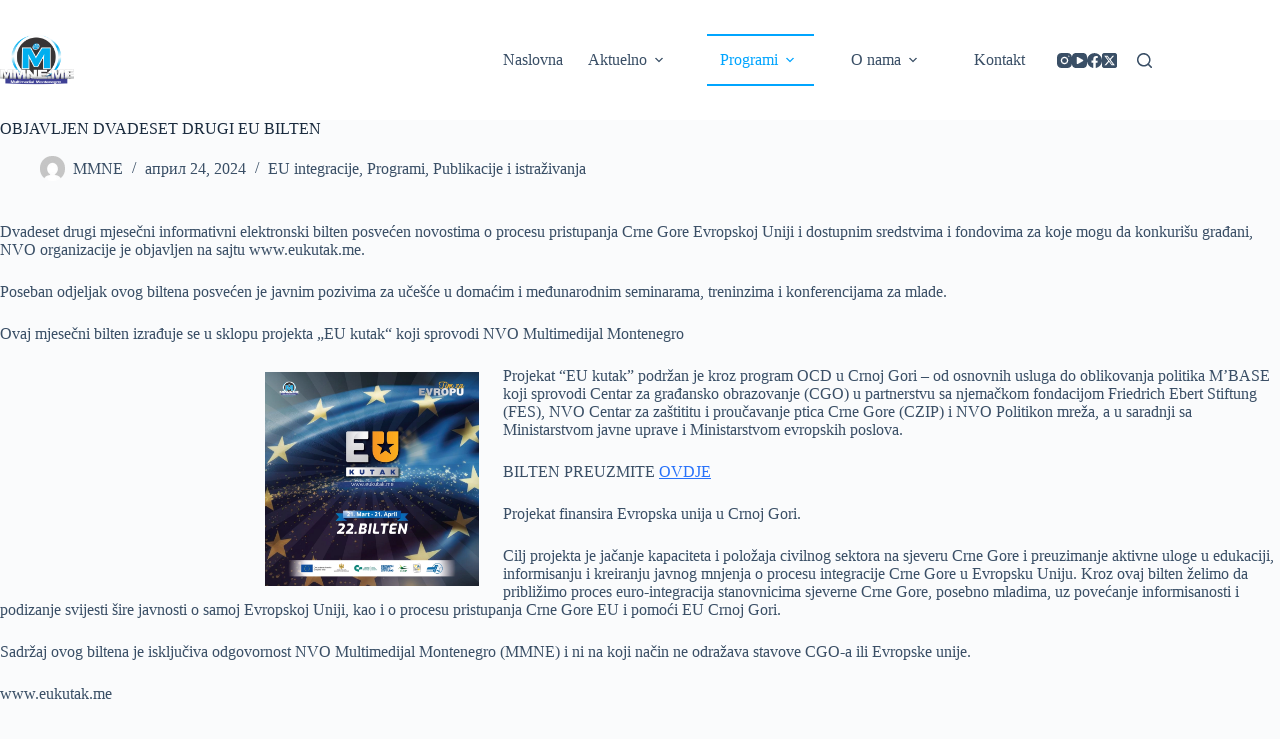

--- FILE ---
content_type: text/html; charset=UTF-8
request_url: https://mmne.me/objavljen-dvadeset-drugi-eu-bilten/
body_size: 13873
content:
<!doctype html>
<html lang="sr-RS">
<head>
	
	<meta charset="UTF-8">
	<meta name="viewport" content="width=device-width, initial-scale=1, maximum-scale=5, viewport-fit=cover">
	<link rel="profile" href="https://gmpg.org/xfn/11">

	<meta name='robots' content='index, follow, max-image-preview:large, max-snippet:-1, max-video-preview:-1' />

	<!-- This site is optimized with the Yoast SEO plugin v26.7 - https://yoast.com/wordpress/plugins/seo/ -->
	<title>OBJAVLJEN DVADESET DRUGI EU BILTEN - NVO Multimedijal Montenegro</title>
	<link rel="canonical" href="https://mmne.me/objavljen-dvadeset-drugi-eu-bilten/" />
	<meta property="og:locale" content="sr_RS" />
	<meta property="og:type" content="article" />
	<meta property="og:title" content="OBJAVLJEN DVADESET DRUGI EU BILTEN - NVO Multimedijal Montenegro" />
	<meta property="og:description" content="Dvadeset drugi mjesečni informativni elektronski bilten posvećen novostima o procesu pristupanja Crne Gore Evropskoj Uniji i dostupnim sredstvima i fondovima za koje mogu da konkurišu građani, NVO organizacije je objavljen na sajtu www.eukutak.me. Poseban odjeljak ovog biltena posvećen je javnim pozivima za učešće u domaćim i međunarodnim seminarama, treninzima i konferencijama za mlade. Ovaj mjesečni [&hellip;]" />
	<meta property="og:url" content="https://mmne.me/objavljen-dvadeset-drugi-eu-bilten/" />
	<meta property="og:site_name" content="NVO Multimedijal Montenegro" />
	<meta property="article:publisher" content="https://www.facebook.com/nvommne/" />
	<meta property="article:published_time" content="2024-04-24T07:37:33+00:00" />
	<meta property="og:image" content="https://mmne.me/wp-content/uploads/2024/04/EU-kutak-NVO-Multimedijal-Bilten.webp" />
	<meta property="og:image:width" content="800" />
	<meta property="og:image:height" content="800" />
	<meta property="og:image:type" content="image/webp" />
	<meta name="author" content="MMNE" />
	<meta name="twitter:card" content="summary_large_image" />
	<meta name="twitter:creator" content="@NVOmmne" />
	<meta name="twitter:site" content="@NVOmmne" />
	<meta name="twitter:label1" content="Написано од" />
	<meta name="twitter:data1" content="MMNE" />
	<meta name="twitter:label2" content="Процењено време читања" />
	<meta name="twitter:data2" content="2 минута" />
	<script type="application/ld+json" class="yoast-schema-graph">{"@context":"https://schema.org","@graph":[{"@type":"Article","@id":"https://mmne.me/objavljen-dvadeset-drugi-eu-bilten/#article","isPartOf":{"@id":"https://mmne.me/objavljen-dvadeset-drugi-eu-bilten/"},"author":{"name":"MMNE","@id":"https://mmne.me/#/schema/person/bdf57bfca440320dd5972147c1bbbbc2"},"headline":"OBJAVLJEN DVADESET DRUGI EU BILTEN","datePublished":"2024-04-24T07:37:33+00:00","mainEntityOfPage":{"@id":"https://mmne.me/objavljen-dvadeset-drugi-eu-bilten/"},"wordCount":270,"publisher":{"@id":"https://mmne.me/#organization"},"image":{"@id":"https://mmne.me/objavljen-dvadeset-drugi-eu-bilten/#primaryimage"},"thumbnailUrl":"https://mmne.me/wp-content/uploads/2024/04/EU-kutak-NVO-Multimedijal-Bilten.webp","keywords":["bijelo polje","crna gora","eu","evropska unija","mladi","mmne","nevladina organizacija","nevladine organizacije u crnoj gori","NVO","NVO Multimedijal Montenegro"],"articleSection":["EU integracije","Programi","Publikacije i istraživanja"],"inLanguage":"sr-RS"},{"@type":"WebPage","@id":"https://mmne.me/objavljen-dvadeset-drugi-eu-bilten/","url":"https://mmne.me/objavljen-dvadeset-drugi-eu-bilten/","name":"OBJAVLJEN DVADESET DRUGI EU BILTEN - NVO Multimedijal Montenegro","isPartOf":{"@id":"https://mmne.me/#website"},"primaryImageOfPage":{"@id":"https://mmne.me/objavljen-dvadeset-drugi-eu-bilten/#primaryimage"},"image":{"@id":"https://mmne.me/objavljen-dvadeset-drugi-eu-bilten/#primaryimage"},"thumbnailUrl":"https://mmne.me/wp-content/uploads/2024/04/EU-kutak-NVO-Multimedijal-Bilten.webp","datePublished":"2024-04-24T07:37:33+00:00","breadcrumb":{"@id":"https://mmne.me/objavljen-dvadeset-drugi-eu-bilten/#breadcrumb"},"inLanguage":"sr-RS","potentialAction":[{"@type":"ReadAction","target":["https://mmne.me/objavljen-dvadeset-drugi-eu-bilten/"]}]},{"@type":"ImageObject","inLanguage":"sr-RS","@id":"https://mmne.me/objavljen-dvadeset-drugi-eu-bilten/#primaryimage","url":"https://mmne.me/wp-content/uploads/2024/04/EU-kutak-NVO-Multimedijal-Bilten.webp","contentUrl":"https://mmne.me/wp-content/uploads/2024/04/EU-kutak-NVO-Multimedijal-Bilten.webp","width":800,"height":800},{"@type":"BreadcrumbList","@id":"https://mmne.me/objavljen-dvadeset-drugi-eu-bilten/#breadcrumb","itemListElement":[{"@type":"ListItem","position":1,"name":"Home","item":"https://mmne.me/"},{"@type":"ListItem","position":2,"name":"OBJAVLJEN DVADESET DRUGI EU BILTEN"}]},{"@type":"WebSite","@id":"https://mmne.me/#website","url":"https://mmne.me/","name":"NVO Multimedijal Montenegro","description":"UVJEK MLADI I KREATIVNI","publisher":{"@id":"https://mmne.me/#organization"},"potentialAction":[{"@type":"SearchAction","target":{"@type":"EntryPoint","urlTemplate":"https://mmne.me/?s={search_term_string}"},"query-input":{"@type":"PropertyValueSpecification","valueRequired":true,"valueName":"search_term_string"}}],"inLanguage":"sr-RS"},{"@type":"Organization","@id":"https://mmne.me/#organization","name":"NVO MULTIMEDIJAL MONTENEGRO","url":"https://mmne.me/","logo":{"@type":"ImageObject","inLanguage":"sr-RS","@id":"https://mmne.me/#/schema/logo/image/","url":"https://mmne.me/wp-content/uploads/2018/10/Logo-Nvo-Multimedial-2013.png","contentUrl":"https://mmne.me/wp-content/uploads/2018/10/Logo-Nvo-Multimedial-2013.png","width":512,"height":388,"caption":"NVO MULTIMEDIJAL MONTENEGRO"},"image":{"@id":"https://mmne.me/#/schema/logo/image/"},"sameAs":["https://www.facebook.com/nvommne/","https://x.com/NVOmmne","https://www.instagram.com/mmne.me/","https://www.linkedin.com/in/nvommne/","https://www.youtube.com/c/NVOMultimedijalMontenegro/about"]},{"@type":"Person","@id":"https://mmne.me/#/schema/person/bdf57bfca440320dd5972147c1bbbbc2","name":"MMNE"}]}</script>
	<!-- / Yoast SEO plugin. -->


<link rel='dns-prefetch' href='//www.googletagmanager.com' />
<link rel="alternate" type="application/rss+xml" title="NVO Multimedijal Montenegro &raquo; довод" href="https://mmne.me/feed/" />
<link rel="alternate" type="application/rss+xml" title="NVO Multimedijal Montenegro &raquo; довод коментара" href="https://mmne.me/comments/feed/" />
<link rel="alternate" title="oEmbed (JSON)" type="application/json+oembed" href="https://mmne.me/wp-json/oembed/1.0/embed?url=https%3A%2F%2Fmmne.me%2Fobjavljen-dvadeset-drugi-eu-bilten%2F" />
<link rel="alternate" title="oEmbed (XML)" type="text/xml+oembed" href="https://mmne.me/wp-json/oembed/1.0/embed?url=https%3A%2F%2Fmmne.me%2Fobjavljen-dvadeset-drugi-eu-bilten%2F&#038;format=xml" />
<style id='wp-img-auto-sizes-contain-inline-css'>
img:is([sizes=auto i],[sizes^="auto," i]){contain-intrinsic-size:3000px 1500px}
/*# sourceURL=wp-img-auto-sizes-contain-inline-css */
</style>
<link rel='stylesheet' id='blocksy-dynamic-global-css' href='https://mmne.me/wp-content/uploads/blocksy/css/global.css?ver=04371' media='all' />
<link rel='stylesheet' id='wp-block-library-css' href='https://mmne.me/wp-includes/css/dist/block-library/style.min.css?ver=6.9' media='all' />
<style id='global-styles-inline-css'>
:root{--wp--preset--aspect-ratio--square: 1;--wp--preset--aspect-ratio--4-3: 4/3;--wp--preset--aspect-ratio--3-4: 3/4;--wp--preset--aspect-ratio--3-2: 3/2;--wp--preset--aspect-ratio--2-3: 2/3;--wp--preset--aspect-ratio--16-9: 16/9;--wp--preset--aspect-ratio--9-16: 9/16;--wp--preset--color--black: #000000;--wp--preset--color--cyan-bluish-gray: #abb8c3;--wp--preset--color--white: #ffffff;--wp--preset--color--pale-pink: #f78da7;--wp--preset--color--vivid-red: #cf2e2e;--wp--preset--color--luminous-vivid-orange: #ff6900;--wp--preset--color--luminous-vivid-amber: #fcb900;--wp--preset--color--light-green-cyan: #7bdcb5;--wp--preset--color--vivid-green-cyan: #00d084;--wp--preset--color--pale-cyan-blue: #8ed1fc;--wp--preset--color--vivid-cyan-blue: #0693e3;--wp--preset--color--vivid-purple: #9b51e0;--wp--preset--color--palette-color-1: var(--theme-palette-color-1, #2872fa);--wp--preset--color--palette-color-2: var(--theme-palette-color-2, #1559ed);--wp--preset--color--palette-color-3: var(--theme-palette-color-3, #3A4F66);--wp--preset--color--palette-color-4: var(--theme-palette-color-4, #192a3d);--wp--preset--color--palette-color-5: var(--theme-palette-color-5, #e1e8ed);--wp--preset--color--palette-color-6: var(--theme-palette-color-6, #f2f5f7);--wp--preset--color--palette-color-7: var(--theme-palette-color-7, #FAFBFC);--wp--preset--color--palette-color-8: var(--theme-palette-color-8, #ffffff);--wp--preset--gradient--vivid-cyan-blue-to-vivid-purple: linear-gradient(135deg,rgb(6,147,227) 0%,rgb(155,81,224) 100%);--wp--preset--gradient--light-green-cyan-to-vivid-green-cyan: linear-gradient(135deg,rgb(122,220,180) 0%,rgb(0,208,130) 100%);--wp--preset--gradient--luminous-vivid-amber-to-luminous-vivid-orange: linear-gradient(135deg,rgb(252,185,0) 0%,rgb(255,105,0) 100%);--wp--preset--gradient--luminous-vivid-orange-to-vivid-red: linear-gradient(135deg,rgb(255,105,0) 0%,rgb(207,46,46) 100%);--wp--preset--gradient--very-light-gray-to-cyan-bluish-gray: linear-gradient(135deg,rgb(238,238,238) 0%,rgb(169,184,195) 100%);--wp--preset--gradient--cool-to-warm-spectrum: linear-gradient(135deg,rgb(74,234,220) 0%,rgb(151,120,209) 20%,rgb(207,42,186) 40%,rgb(238,44,130) 60%,rgb(251,105,98) 80%,rgb(254,248,76) 100%);--wp--preset--gradient--blush-light-purple: linear-gradient(135deg,rgb(255,206,236) 0%,rgb(152,150,240) 100%);--wp--preset--gradient--blush-bordeaux: linear-gradient(135deg,rgb(254,205,165) 0%,rgb(254,45,45) 50%,rgb(107,0,62) 100%);--wp--preset--gradient--luminous-dusk: linear-gradient(135deg,rgb(255,203,112) 0%,rgb(199,81,192) 50%,rgb(65,88,208) 100%);--wp--preset--gradient--pale-ocean: linear-gradient(135deg,rgb(255,245,203) 0%,rgb(182,227,212) 50%,rgb(51,167,181) 100%);--wp--preset--gradient--electric-grass: linear-gradient(135deg,rgb(202,248,128) 0%,rgb(113,206,126) 100%);--wp--preset--gradient--midnight: linear-gradient(135deg,rgb(2,3,129) 0%,rgb(40,116,252) 100%);--wp--preset--gradient--juicy-peach: linear-gradient(to right, #ffecd2 0%, #fcb69f 100%);--wp--preset--gradient--young-passion: linear-gradient(to right, #ff8177 0%, #ff867a 0%, #ff8c7f 21%, #f99185 52%, #cf556c 78%, #b12a5b 100%);--wp--preset--gradient--true-sunset: linear-gradient(to right, #fa709a 0%, #fee140 100%);--wp--preset--gradient--morpheus-den: linear-gradient(to top, #30cfd0 0%, #330867 100%);--wp--preset--gradient--plum-plate: linear-gradient(135deg, #667eea 0%, #764ba2 100%);--wp--preset--gradient--aqua-splash: linear-gradient(15deg, #13547a 0%, #80d0c7 100%);--wp--preset--gradient--love-kiss: linear-gradient(to top, #ff0844 0%, #ffb199 100%);--wp--preset--gradient--new-retrowave: linear-gradient(to top, #3b41c5 0%, #a981bb 49%, #ffc8a9 100%);--wp--preset--gradient--plum-bath: linear-gradient(to top, #cc208e 0%, #6713d2 100%);--wp--preset--gradient--high-flight: linear-gradient(to right, #0acffe 0%, #495aff 100%);--wp--preset--gradient--teen-party: linear-gradient(-225deg, #FF057C 0%, #8D0B93 50%, #321575 100%);--wp--preset--gradient--fabled-sunset: linear-gradient(-225deg, #231557 0%, #44107A 29%, #FF1361 67%, #FFF800 100%);--wp--preset--gradient--arielle-smile: radial-gradient(circle 248px at center, #16d9e3 0%, #30c7ec 47%, #46aef7 100%);--wp--preset--gradient--itmeo-branding: linear-gradient(180deg, #2af598 0%, #009efd 100%);--wp--preset--gradient--deep-blue: linear-gradient(to right, #6a11cb 0%, #2575fc 100%);--wp--preset--gradient--strong-bliss: linear-gradient(to right, #f78ca0 0%, #f9748f 19%, #fd868c 60%, #fe9a8b 100%);--wp--preset--gradient--sweet-period: linear-gradient(to top, #3f51b1 0%, #5a55ae 13%, #7b5fac 25%, #8f6aae 38%, #a86aa4 50%, #cc6b8e 62%, #f18271 75%, #f3a469 87%, #f7c978 100%);--wp--preset--gradient--purple-division: linear-gradient(to top, #7028e4 0%, #e5b2ca 100%);--wp--preset--gradient--cold-evening: linear-gradient(to top, #0c3483 0%, #a2b6df 100%, #6b8cce 100%, #a2b6df 100%);--wp--preset--gradient--mountain-rock: linear-gradient(to right, #868f96 0%, #596164 100%);--wp--preset--gradient--desert-hump: linear-gradient(to top, #c79081 0%, #dfa579 100%);--wp--preset--gradient--ethernal-constance: linear-gradient(to top, #09203f 0%, #537895 100%);--wp--preset--gradient--happy-memories: linear-gradient(-60deg, #ff5858 0%, #f09819 100%);--wp--preset--gradient--grown-early: linear-gradient(to top, #0ba360 0%, #3cba92 100%);--wp--preset--gradient--morning-salad: linear-gradient(-225deg, #B7F8DB 0%, #50A7C2 100%);--wp--preset--gradient--night-call: linear-gradient(-225deg, #AC32E4 0%, #7918F2 48%, #4801FF 100%);--wp--preset--gradient--mind-crawl: linear-gradient(-225deg, #473B7B 0%, #3584A7 51%, #30D2BE 100%);--wp--preset--gradient--angel-care: linear-gradient(-225deg, #FFE29F 0%, #FFA99F 48%, #FF719A 100%);--wp--preset--gradient--juicy-cake: linear-gradient(to top, #e14fad 0%, #f9d423 100%);--wp--preset--gradient--rich-metal: linear-gradient(to right, #d7d2cc 0%, #304352 100%);--wp--preset--gradient--mole-hall: linear-gradient(-20deg, #616161 0%, #9bc5c3 100%);--wp--preset--gradient--cloudy-knoxville: linear-gradient(120deg, #fdfbfb 0%, #ebedee 100%);--wp--preset--gradient--soft-grass: linear-gradient(to top, #c1dfc4 0%, #deecdd 100%);--wp--preset--gradient--saint-petersburg: linear-gradient(135deg, #f5f7fa 0%, #c3cfe2 100%);--wp--preset--gradient--everlasting-sky: linear-gradient(135deg, #fdfcfb 0%, #e2d1c3 100%);--wp--preset--gradient--kind-steel: linear-gradient(-20deg, #e9defa 0%, #fbfcdb 100%);--wp--preset--gradient--over-sun: linear-gradient(60deg, #abecd6 0%, #fbed96 100%);--wp--preset--gradient--premium-white: linear-gradient(to top, #d5d4d0 0%, #d5d4d0 1%, #eeeeec 31%, #efeeec 75%, #e9e9e7 100%);--wp--preset--gradient--clean-mirror: linear-gradient(45deg, #93a5cf 0%, #e4efe9 100%);--wp--preset--gradient--wild-apple: linear-gradient(to top, #d299c2 0%, #fef9d7 100%);--wp--preset--gradient--snow-again: linear-gradient(to top, #e6e9f0 0%, #eef1f5 100%);--wp--preset--gradient--confident-cloud: linear-gradient(to top, #dad4ec 0%, #dad4ec 1%, #f3e7e9 100%);--wp--preset--gradient--glass-water: linear-gradient(to top, #dfe9f3 0%, white 100%);--wp--preset--gradient--perfect-white: linear-gradient(-225deg, #E3FDF5 0%, #FFE6FA 100%);--wp--preset--font-size--small: 13px;--wp--preset--font-size--medium: 20px;--wp--preset--font-size--large: clamp(22px, 1.375rem + ((1vw - 3.2px) * 0.625), 30px);--wp--preset--font-size--x-large: clamp(30px, 1.875rem + ((1vw - 3.2px) * 1.563), 50px);--wp--preset--font-size--xx-large: clamp(45px, 2.813rem + ((1vw - 3.2px) * 2.734), 80px);--wp--preset--spacing--20: 0.44rem;--wp--preset--spacing--30: 0.67rem;--wp--preset--spacing--40: 1rem;--wp--preset--spacing--50: 1.5rem;--wp--preset--spacing--60: 2.25rem;--wp--preset--spacing--70: 3.38rem;--wp--preset--spacing--80: 5.06rem;--wp--preset--shadow--natural: 6px 6px 9px rgba(0, 0, 0, 0.2);--wp--preset--shadow--deep: 12px 12px 50px rgba(0, 0, 0, 0.4);--wp--preset--shadow--sharp: 6px 6px 0px rgba(0, 0, 0, 0.2);--wp--preset--shadow--outlined: 6px 6px 0px -3px rgb(255, 255, 255), 6px 6px rgb(0, 0, 0);--wp--preset--shadow--crisp: 6px 6px 0px rgb(0, 0, 0);}:root { --wp--style--global--content-size: var(--theme-block-max-width);--wp--style--global--wide-size: var(--theme-block-wide-max-width); }:where(body) { margin: 0; }.wp-site-blocks > .alignleft { float: left; margin-right: 2em; }.wp-site-blocks > .alignright { float: right; margin-left: 2em; }.wp-site-blocks > .aligncenter { justify-content: center; margin-left: auto; margin-right: auto; }:where(.wp-site-blocks) > * { margin-block-start: var(--theme-content-spacing); margin-block-end: 0; }:where(.wp-site-blocks) > :first-child { margin-block-start: 0; }:where(.wp-site-blocks) > :last-child { margin-block-end: 0; }:root { --wp--style--block-gap: var(--theme-content-spacing); }:root :where(.is-layout-flow) > :first-child{margin-block-start: 0;}:root :where(.is-layout-flow) > :last-child{margin-block-end: 0;}:root :where(.is-layout-flow) > *{margin-block-start: var(--theme-content-spacing);margin-block-end: 0;}:root :where(.is-layout-constrained) > :first-child{margin-block-start: 0;}:root :where(.is-layout-constrained) > :last-child{margin-block-end: 0;}:root :where(.is-layout-constrained) > *{margin-block-start: var(--theme-content-spacing);margin-block-end: 0;}:root :where(.is-layout-flex){gap: var(--theme-content-spacing);}:root :where(.is-layout-grid){gap: var(--theme-content-spacing);}.is-layout-flow > .alignleft{float: left;margin-inline-start: 0;margin-inline-end: 2em;}.is-layout-flow > .alignright{float: right;margin-inline-start: 2em;margin-inline-end: 0;}.is-layout-flow > .aligncenter{margin-left: auto !important;margin-right: auto !important;}.is-layout-constrained > .alignleft{float: left;margin-inline-start: 0;margin-inline-end: 2em;}.is-layout-constrained > .alignright{float: right;margin-inline-start: 2em;margin-inline-end: 0;}.is-layout-constrained > .aligncenter{margin-left: auto !important;margin-right: auto !important;}.is-layout-constrained > :where(:not(.alignleft):not(.alignright):not(.alignfull)){max-width: var(--wp--style--global--content-size);margin-left: auto !important;margin-right: auto !important;}.is-layout-constrained > .alignwide{max-width: var(--wp--style--global--wide-size);}body .is-layout-flex{display: flex;}.is-layout-flex{flex-wrap: wrap;align-items: center;}.is-layout-flex > :is(*, div){margin: 0;}body .is-layout-grid{display: grid;}.is-layout-grid > :is(*, div){margin: 0;}body{padding-top: 0px;padding-right: 0px;padding-bottom: 0px;padding-left: 0px;}:root :where(.wp-element-button, .wp-block-button__link){font-style: inherit;font-weight: inherit;letter-spacing: inherit;text-transform: inherit;}.has-black-color{color: var(--wp--preset--color--black) !important;}.has-cyan-bluish-gray-color{color: var(--wp--preset--color--cyan-bluish-gray) !important;}.has-white-color{color: var(--wp--preset--color--white) !important;}.has-pale-pink-color{color: var(--wp--preset--color--pale-pink) !important;}.has-vivid-red-color{color: var(--wp--preset--color--vivid-red) !important;}.has-luminous-vivid-orange-color{color: var(--wp--preset--color--luminous-vivid-orange) !important;}.has-luminous-vivid-amber-color{color: var(--wp--preset--color--luminous-vivid-amber) !important;}.has-light-green-cyan-color{color: var(--wp--preset--color--light-green-cyan) !important;}.has-vivid-green-cyan-color{color: var(--wp--preset--color--vivid-green-cyan) !important;}.has-pale-cyan-blue-color{color: var(--wp--preset--color--pale-cyan-blue) !important;}.has-vivid-cyan-blue-color{color: var(--wp--preset--color--vivid-cyan-blue) !important;}.has-vivid-purple-color{color: var(--wp--preset--color--vivid-purple) !important;}.has-palette-color-1-color{color: var(--wp--preset--color--palette-color-1) !important;}.has-palette-color-2-color{color: var(--wp--preset--color--palette-color-2) !important;}.has-palette-color-3-color{color: var(--wp--preset--color--palette-color-3) !important;}.has-palette-color-4-color{color: var(--wp--preset--color--palette-color-4) !important;}.has-palette-color-5-color{color: var(--wp--preset--color--palette-color-5) !important;}.has-palette-color-6-color{color: var(--wp--preset--color--palette-color-6) !important;}.has-palette-color-7-color{color: var(--wp--preset--color--palette-color-7) !important;}.has-palette-color-8-color{color: var(--wp--preset--color--palette-color-8) !important;}.has-black-background-color{background-color: var(--wp--preset--color--black) !important;}.has-cyan-bluish-gray-background-color{background-color: var(--wp--preset--color--cyan-bluish-gray) !important;}.has-white-background-color{background-color: var(--wp--preset--color--white) !important;}.has-pale-pink-background-color{background-color: var(--wp--preset--color--pale-pink) !important;}.has-vivid-red-background-color{background-color: var(--wp--preset--color--vivid-red) !important;}.has-luminous-vivid-orange-background-color{background-color: var(--wp--preset--color--luminous-vivid-orange) !important;}.has-luminous-vivid-amber-background-color{background-color: var(--wp--preset--color--luminous-vivid-amber) !important;}.has-light-green-cyan-background-color{background-color: var(--wp--preset--color--light-green-cyan) !important;}.has-vivid-green-cyan-background-color{background-color: var(--wp--preset--color--vivid-green-cyan) !important;}.has-pale-cyan-blue-background-color{background-color: var(--wp--preset--color--pale-cyan-blue) !important;}.has-vivid-cyan-blue-background-color{background-color: var(--wp--preset--color--vivid-cyan-blue) !important;}.has-vivid-purple-background-color{background-color: var(--wp--preset--color--vivid-purple) !important;}.has-palette-color-1-background-color{background-color: var(--wp--preset--color--palette-color-1) !important;}.has-palette-color-2-background-color{background-color: var(--wp--preset--color--palette-color-2) !important;}.has-palette-color-3-background-color{background-color: var(--wp--preset--color--palette-color-3) !important;}.has-palette-color-4-background-color{background-color: var(--wp--preset--color--palette-color-4) !important;}.has-palette-color-5-background-color{background-color: var(--wp--preset--color--palette-color-5) !important;}.has-palette-color-6-background-color{background-color: var(--wp--preset--color--palette-color-6) !important;}.has-palette-color-7-background-color{background-color: var(--wp--preset--color--palette-color-7) !important;}.has-palette-color-8-background-color{background-color: var(--wp--preset--color--palette-color-8) !important;}.has-black-border-color{border-color: var(--wp--preset--color--black) !important;}.has-cyan-bluish-gray-border-color{border-color: var(--wp--preset--color--cyan-bluish-gray) !important;}.has-white-border-color{border-color: var(--wp--preset--color--white) !important;}.has-pale-pink-border-color{border-color: var(--wp--preset--color--pale-pink) !important;}.has-vivid-red-border-color{border-color: var(--wp--preset--color--vivid-red) !important;}.has-luminous-vivid-orange-border-color{border-color: var(--wp--preset--color--luminous-vivid-orange) !important;}.has-luminous-vivid-amber-border-color{border-color: var(--wp--preset--color--luminous-vivid-amber) !important;}.has-light-green-cyan-border-color{border-color: var(--wp--preset--color--light-green-cyan) !important;}.has-vivid-green-cyan-border-color{border-color: var(--wp--preset--color--vivid-green-cyan) !important;}.has-pale-cyan-blue-border-color{border-color: var(--wp--preset--color--pale-cyan-blue) !important;}.has-vivid-cyan-blue-border-color{border-color: var(--wp--preset--color--vivid-cyan-blue) !important;}.has-vivid-purple-border-color{border-color: var(--wp--preset--color--vivid-purple) !important;}.has-palette-color-1-border-color{border-color: var(--wp--preset--color--palette-color-1) !important;}.has-palette-color-2-border-color{border-color: var(--wp--preset--color--palette-color-2) !important;}.has-palette-color-3-border-color{border-color: var(--wp--preset--color--palette-color-3) !important;}.has-palette-color-4-border-color{border-color: var(--wp--preset--color--palette-color-4) !important;}.has-palette-color-5-border-color{border-color: var(--wp--preset--color--palette-color-5) !important;}.has-palette-color-6-border-color{border-color: var(--wp--preset--color--palette-color-6) !important;}.has-palette-color-7-border-color{border-color: var(--wp--preset--color--palette-color-7) !important;}.has-palette-color-8-border-color{border-color: var(--wp--preset--color--palette-color-8) !important;}.has-vivid-cyan-blue-to-vivid-purple-gradient-background{background: var(--wp--preset--gradient--vivid-cyan-blue-to-vivid-purple) !important;}.has-light-green-cyan-to-vivid-green-cyan-gradient-background{background: var(--wp--preset--gradient--light-green-cyan-to-vivid-green-cyan) !important;}.has-luminous-vivid-amber-to-luminous-vivid-orange-gradient-background{background: var(--wp--preset--gradient--luminous-vivid-amber-to-luminous-vivid-orange) !important;}.has-luminous-vivid-orange-to-vivid-red-gradient-background{background: var(--wp--preset--gradient--luminous-vivid-orange-to-vivid-red) !important;}.has-very-light-gray-to-cyan-bluish-gray-gradient-background{background: var(--wp--preset--gradient--very-light-gray-to-cyan-bluish-gray) !important;}.has-cool-to-warm-spectrum-gradient-background{background: var(--wp--preset--gradient--cool-to-warm-spectrum) !important;}.has-blush-light-purple-gradient-background{background: var(--wp--preset--gradient--blush-light-purple) !important;}.has-blush-bordeaux-gradient-background{background: var(--wp--preset--gradient--blush-bordeaux) !important;}.has-luminous-dusk-gradient-background{background: var(--wp--preset--gradient--luminous-dusk) !important;}.has-pale-ocean-gradient-background{background: var(--wp--preset--gradient--pale-ocean) !important;}.has-electric-grass-gradient-background{background: var(--wp--preset--gradient--electric-grass) !important;}.has-midnight-gradient-background{background: var(--wp--preset--gradient--midnight) !important;}.has-juicy-peach-gradient-background{background: var(--wp--preset--gradient--juicy-peach) !important;}.has-young-passion-gradient-background{background: var(--wp--preset--gradient--young-passion) !important;}.has-true-sunset-gradient-background{background: var(--wp--preset--gradient--true-sunset) !important;}.has-morpheus-den-gradient-background{background: var(--wp--preset--gradient--morpheus-den) !important;}.has-plum-plate-gradient-background{background: var(--wp--preset--gradient--plum-plate) !important;}.has-aqua-splash-gradient-background{background: var(--wp--preset--gradient--aqua-splash) !important;}.has-love-kiss-gradient-background{background: var(--wp--preset--gradient--love-kiss) !important;}.has-new-retrowave-gradient-background{background: var(--wp--preset--gradient--new-retrowave) !important;}.has-plum-bath-gradient-background{background: var(--wp--preset--gradient--plum-bath) !important;}.has-high-flight-gradient-background{background: var(--wp--preset--gradient--high-flight) !important;}.has-teen-party-gradient-background{background: var(--wp--preset--gradient--teen-party) !important;}.has-fabled-sunset-gradient-background{background: var(--wp--preset--gradient--fabled-sunset) !important;}.has-arielle-smile-gradient-background{background: var(--wp--preset--gradient--arielle-smile) !important;}.has-itmeo-branding-gradient-background{background: var(--wp--preset--gradient--itmeo-branding) !important;}.has-deep-blue-gradient-background{background: var(--wp--preset--gradient--deep-blue) !important;}.has-strong-bliss-gradient-background{background: var(--wp--preset--gradient--strong-bliss) !important;}.has-sweet-period-gradient-background{background: var(--wp--preset--gradient--sweet-period) !important;}.has-purple-division-gradient-background{background: var(--wp--preset--gradient--purple-division) !important;}.has-cold-evening-gradient-background{background: var(--wp--preset--gradient--cold-evening) !important;}.has-mountain-rock-gradient-background{background: var(--wp--preset--gradient--mountain-rock) !important;}.has-desert-hump-gradient-background{background: var(--wp--preset--gradient--desert-hump) !important;}.has-ethernal-constance-gradient-background{background: var(--wp--preset--gradient--ethernal-constance) !important;}.has-happy-memories-gradient-background{background: var(--wp--preset--gradient--happy-memories) !important;}.has-grown-early-gradient-background{background: var(--wp--preset--gradient--grown-early) !important;}.has-morning-salad-gradient-background{background: var(--wp--preset--gradient--morning-salad) !important;}.has-night-call-gradient-background{background: var(--wp--preset--gradient--night-call) !important;}.has-mind-crawl-gradient-background{background: var(--wp--preset--gradient--mind-crawl) !important;}.has-angel-care-gradient-background{background: var(--wp--preset--gradient--angel-care) !important;}.has-juicy-cake-gradient-background{background: var(--wp--preset--gradient--juicy-cake) !important;}.has-rich-metal-gradient-background{background: var(--wp--preset--gradient--rich-metal) !important;}.has-mole-hall-gradient-background{background: var(--wp--preset--gradient--mole-hall) !important;}.has-cloudy-knoxville-gradient-background{background: var(--wp--preset--gradient--cloudy-knoxville) !important;}.has-soft-grass-gradient-background{background: var(--wp--preset--gradient--soft-grass) !important;}.has-saint-petersburg-gradient-background{background: var(--wp--preset--gradient--saint-petersburg) !important;}.has-everlasting-sky-gradient-background{background: var(--wp--preset--gradient--everlasting-sky) !important;}.has-kind-steel-gradient-background{background: var(--wp--preset--gradient--kind-steel) !important;}.has-over-sun-gradient-background{background: var(--wp--preset--gradient--over-sun) !important;}.has-premium-white-gradient-background{background: var(--wp--preset--gradient--premium-white) !important;}.has-clean-mirror-gradient-background{background: var(--wp--preset--gradient--clean-mirror) !important;}.has-wild-apple-gradient-background{background: var(--wp--preset--gradient--wild-apple) !important;}.has-snow-again-gradient-background{background: var(--wp--preset--gradient--snow-again) !important;}.has-confident-cloud-gradient-background{background: var(--wp--preset--gradient--confident-cloud) !important;}.has-glass-water-gradient-background{background: var(--wp--preset--gradient--glass-water) !important;}.has-perfect-white-gradient-background{background: var(--wp--preset--gradient--perfect-white) !important;}.has-small-font-size{font-size: var(--wp--preset--font-size--small) !important;}.has-medium-font-size{font-size: var(--wp--preset--font-size--medium) !important;}.has-large-font-size{font-size: var(--wp--preset--font-size--large) !important;}.has-x-large-font-size{font-size: var(--wp--preset--font-size--x-large) !important;}.has-xx-large-font-size{font-size: var(--wp--preset--font-size--xx-large) !important;}
:root :where(.wp-block-pullquote){font-size: clamp(0.984em, 0.984rem + ((1vw - 0.2em) * 0.645), 1.5em);line-height: 1.6;}
/*# sourceURL=global-styles-inline-css */
</style>
<link rel='stylesheet' id='ct-main-styles-css' href='https://mmne.me/wp-content/themes/blocksy/static/bundle/main.min.css?ver=2.1.23' media='all' />
<link rel='stylesheet' id='ct-page-title-styles-css' href='https://mmne.me/wp-content/themes/blocksy/static/bundle/page-title.min.css?ver=2.1.23' media='all' />

<!-- Google tag (gtag.js) snippet added by Site Kit -->
<!-- Google Analytics snippet added by Site Kit -->
<script src="https://www.googletagmanager.com/gtag/js?id=GT-NFRPB86" id="google_gtagjs-js" async></script>
<script id="google_gtagjs-js-after">
window.dataLayer = window.dataLayer || [];function gtag(){dataLayer.push(arguments);}
gtag("set","linker",{"domains":["mmne.me"]});
gtag("js", new Date());
gtag("set", "developer_id.dZTNiMT", true);
gtag("config", "GT-NFRPB86");
//# sourceURL=google_gtagjs-js-after
</script>
<link rel="https://api.w.org/" href="https://mmne.me/wp-json/" /><link rel="alternate" title="JSON" type="application/json" href="https://mmne.me/wp-json/wp/v2/posts/8960" /><link rel="EditURI" type="application/rsd+xml" title="RSD" href="https://mmne.me/xmlrpc.php?rsd" />
<meta name="generator" content="WordPress 6.9" />
<link rel='shortlink' href='https://mmne.me/?p=8960' />
<meta name="generator" content="Site Kit by Google 1.170.0" /><noscript><link rel='stylesheet' href='https://mmne.me/wp-content/themes/blocksy/static/bundle/no-scripts.min.css' type='text/css'></noscript>
<link rel="icon" href="https://mmne.me/wp-content/uploads/2021/01/cropped-Logo-Nvo-Multimedial-2013-150x150.jpg" sizes="32x32" />
<link rel="icon" href="https://mmne.me/wp-content/uploads/2021/01/cropped-Logo-Nvo-Multimedial-2013-300x300.jpg" sizes="192x192" />
<link rel="apple-touch-icon" href="https://mmne.me/wp-content/uploads/2021/01/cropped-Logo-Nvo-Multimedial-2013-300x300.jpg" />
<meta name="msapplication-TileImage" content="https://mmne.me/wp-content/uploads/2021/01/cropped-Logo-Nvo-Multimedial-2013-300x300.jpg" />
		<style id="wp-custom-css">
			:root {
	--form-field-padding: 0 20px;
}

.ct-breadcrumbs-shortcode {
	margin-bottom: 2.5em;
	--color: var(--theme-palette-color-1);
	--linkInitialColor: #fff;
	--fontSize: 12px;
	--fontWeight: 600;
	--textTransform: uppercase;
}

@media screen and (max-width: 768px) {
	.ct-breadcrumbs-shortcode {
		text-align: center;
	}
}


@media only screen and (max-width: 600px) {
  .kompjuter {
    display: none;
  }
}


@media only screen and (min-width: 601px) {
  .mobilni {
    display: none;
  }
}

.sc-1au8ryl-0 {
	display:none;
}
		</style>
			</head>


<body class="wp-singular post-template-default single single-post postid-8960 single-format-standard wp-embed-responsive wp-theme-blocksy" data-link="type-2" data-prefix="single_blog_post" data-header="type-1:sticky" data-footer="type-1" itemscope="itemscope" itemtype="https://schema.org/Blog">

<a class="skip-link screen-reader-text" href="#main">Skip to content</a><div class="ct-drawer-canvas" data-location="start">
		<div id="search-modal" class="ct-panel" data-behaviour="modal" role="dialog" aria-label="Search modal" inert>
			<div class="ct-panel-actions">
				<button class="ct-toggle-close" data-type="type-1" aria-label="Close search modal">
					<svg class="ct-icon" width="12" height="12" viewBox="0 0 15 15"><path d="M1 15a1 1 0 01-.71-.29 1 1 0 010-1.41l5.8-5.8-5.8-5.8A1 1 0 011.7.29l5.8 5.8 5.8-5.8a1 1 0 011.41 1.41l-5.8 5.8 5.8 5.8a1 1 0 01-1.41 1.41l-5.8-5.8-5.8 5.8A1 1 0 011 15z"/></svg>				</button>
			</div>

			<div class="ct-panel-content">
				

<form role="search" method="get" class="ct-search-form"  action="https://mmne.me/" aria-haspopup="listbox" data-live-results="thumbs">

	<input 
		type="search" class="modal-field"		placeholder="Search"
		value=""
		name="s"
		autocomplete="off"
		title="Search for..."
		aria-label="Search for..."
			>

	<div class="ct-search-form-controls">
		
		<button type="submit" class="wp-element-button" data-button="icon" aria-label="Search button">
			<svg class="ct-icon ct-search-button-content" aria-hidden="true" width="15" height="15" viewBox="0 0 15 15"><path d="M14.8,13.7L12,11c0.9-1.2,1.5-2.6,1.5-4.2c0-3.7-3-6.8-6.8-6.8S0,3,0,6.8s3,6.8,6.8,6.8c1.6,0,3.1-0.6,4.2-1.5l2.8,2.8c0.1,0.1,0.3,0.2,0.5,0.2s0.4-0.1,0.5-0.2C15.1,14.5,15.1,14,14.8,13.7z M1.5,6.8c0-2.9,2.4-5.2,5.2-5.2S12,3.9,12,6.8S9.6,12,6.8,12S1.5,9.6,1.5,6.8z"/></svg>
			<span class="ct-ajax-loader">
				<svg viewBox="0 0 24 24">
					<circle cx="12" cy="12" r="10" opacity="0.2" fill="none" stroke="currentColor" stroke-miterlimit="10" stroke-width="2"/>

					<path d="m12,2c5.52,0,10,4.48,10,10" fill="none" stroke="currentColor" stroke-linecap="round" stroke-miterlimit="10" stroke-width="2">
						<animateTransform
							attributeName="transform"
							attributeType="XML"
							type="rotate"
							dur="0.6s"
							from="0 12 12"
							to="360 12 12"
							repeatCount="indefinite"
						/>
					</path>
				</svg>
			</span>
		</button>

		
					<input type="hidden" name="ct_post_type" value="post:page">
		
		

		<input type="hidden" value="e669b606f8" class="ct-live-results-nonce">	</div>

			<div class="screen-reader-text" aria-live="polite" role="status">
			No results		</div>
	
</form>


			</div>
		</div>

		<div id="offcanvas" class="ct-panel ct-header" data-behaviour="right-side" role="dialog" aria-label="Offcanvas modal" inert=""><div class="ct-panel-inner">
		<div class="ct-panel-actions">
			
			<button class="ct-toggle-close" data-type="type-1" aria-label="Close drawer">
				<svg class="ct-icon" width="12" height="12" viewBox="0 0 15 15"><path d="M1 15a1 1 0 01-.71-.29 1 1 0 010-1.41l5.8-5.8-5.8-5.8A1 1 0 011.7.29l5.8 5.8 5.8-5.8a1 1 0 011.41 1.41l-5.8 5.8 5.8 5.8a1 1 0 01-1.41 1.41l-5.8-5.8-5.8 5.8A1 1 0 011 15z"/></svg>
			</button>
		</div>
		<div class="ct-panel-content" data-device="desktop"><div class="ct-panel-content-inner"></div></div><div class="ct-panel-content" data-device="mobile"><div class="ct-panel-content-inner">
<nav
	class="mobile-menu menu-container has-submenu"
	data-id="mobile-menu" data-interaction="click" data-toggle-type="type-1" data-submenu-dots="yes"	aria-label="MENI">

	<ul id="menu-meni-1" class=""><li class="menu-item menu-item-type-custom menu-item-object-custom menu-item-home menu-item-308"><a href="https://mmne.me" class="ct-menu-link">Naslovna</a></li>
<li class="menu-item menu-item-type-post_type menu-item-object-page current_page_parent menu-item-has-children menu-item-6351"><span class="ct-sub-menu-parent"><a href="https://mmne.me/aktuelno/" class="ct-menu-link">Aktuelno</a><button class="ct-toggle-dropdown-mobile" aria-label="Expand dropdown menu" aria-haspopup="true" aria-expanded="false"><svg class="ct-icon toggle-icon-1" width="15" height="15" viewBox="0 0 15 15" aria-hidden="true"><path d="M3.9,5.1l3.6,3.6l3.6-3.6l1.4,0.7l-5,5l-5-5L3.9,5.1z"/></svg></button></span>
<ul class="sub-menu">
	<li class="menu-item menu-item-type-post_type menu-item-object-page menu-item-8285"><a href="https://mmne.me/publikacije/" class="ct-menu-link">Publikacije i istraživanja</a></li>
	<li class="menu-item menu-item-type-taxonomy menu-item-object-category menu-item-807"><a href="https://mmne.me/category/javni-pozivi/" class="ct-menu-link">Javni pozivi</a></li>
</ul>
</li>
<li class="menu-item menu-item-type-taxonomy menu-item-object-category current-post-ancestor current-menu-parent current-post-parent menu-item-has-children menu-item-3639"><span class="ct-sub-menu-parent"><a href="https://mmne.me/category/programi/" class="ct-menu-link">Programi</a><button class="ct-toggle-dropdown-mobile" aria-label="Expand dropdown menu" aria-haspopup="true" aria-expanded="false"><svg class="ct-icon toggle-icon-1" width="15" height="15" viewBox="0 0 15 15" aria-hidden="true"><path d="M3.9,5.1l3.6,3.6l3.6-3.6l1.4,0.7l-5,5l-5-5L3.9,5.1z"/></svg></button></span>
<ul class="sub-menu">
	<li class="menu-item menu-item-type-taxonomy menu-item-object-category current-post-ancestor current-menu-parent current-post-parent menu-item-3644"><a href="https://mmne.me/category/programi/eu-integracije/" class="ct-menu-link">EU integracije</a></li>
	<li class="menu-item menu-item-type-taxonomy menu-item-object-category menu-item-8277"><a href="https://mmne.me/category/programi/mladi-programi/" class="ct-menu-link">Mladi</a></li>
	<li class="menu-item menu-item-type-taxonomy menu-item-object-category menu-item-3643"><a href="https://mmne.me/category/programi/ekonomski-i-regionalni-razvoj/" class="ct-menu-link">Ekonomski i regionalni razvoj</a></li>
	<li class="menu-item menu-item-type-taxonomy menu-item-object-category menu-item-3703"><a href="https://mmne.me/category/programi/ljudska-i-manjinska-prava/" class="ct-menu-link">Ljudska i manjinska prava</a></li>
	<li class="menu-item menu-item-type-taxonomy menu-item-object-category menu-item-3715"><a href="https://mmne.me/category/programi/zivotna-sredina/" class="ct-menu-link">Životna sredina</a></li>
	<li class="menu-item menu-item-type-taxonomy menu-item-object-category menu-item-3716"><a href="https://mmne.me/category/programi/mediji-umjetnost-i-kultura/" class="ct-menu-link">Mediji, umjetnost i kultura</a></li>
	<li class="menu-item menu-item-type-taxonomy menu-item-object-category menu-item-8278"><a href="https://mmne.me/category/programi/ostali-programi/" class="ct-menu-link">Ostali programi i akcije</a></li>
</ul>
</li>
<li class="menu-item menu-item-type-post_type menu-item-object-page menu-item-has-children menu-item-366"><span class="ct-sub-menu-parent"><a href="https://mmne.me/o-nama-nevladina-organizacija-multimedijal-montenegro/" class="ct-menu-link">O nama</a><button class="ct-toggle-dropdown-mobile" aria-label="Expand dropdown menu" aria-haspopup="true" aria-expanded="false"><svg class="ct-icon toggle-icon-1" width="15" height="15" viewBox="0 0 15 15" aria-hidden="true"><path d="M3.9,5.1l3.6,3.6l3.6-3.6l1.4,0.7l-5,5l-5-5L3.9,5.1z"/></svg></button></span>
<ul class="sub-menu">
	<li class="menu-item menu-item-type-post_type menu-item-object-page menu-item-8292"><a href="https://mmne.me/team/" class="ct-menu-link">Team</a></li>
	<li class="menu-item menu-item-type-post_type menu-item-object-page menu-item-8291"><a href="https://mmne.me/dokumenta/" class="ct-menu-link">Dokumenta</a></li>
	<li class="menu-item menu-item-type-taxonomy menu-item-object-category menu-item-1150"><a href="https://mmne.me/category/izvjestaji/" class="ct-menu-link">Izvještaji</a></li>
	<li class="menu-item menu-item-type-taxonomy menu-item-object-category menu-item-2418"><a href="https://mmne.me/category/drugi-o-nama/" class="ct-menu-link">Drugi o nama</a></li>
</ul>
</li>
<li class="menu-item menu-item-type-post_type menu-item-object-page menu-item-8295"><a href="https://mmne.me/kontakt/" class="ct-menu-link">Kontakt</a></li>
</ul></nav>

</div></div></div></div></div>
<div id="main-container">
	<header id="header" class="ct-header" data-id="type-1" itemscope="" itemtype="https://schema.org/WPHeader"><div data-device="desktop"><div class="ct-sticky-container"><div data-sticky="slide"><div data-row="middle" data-column-set="2"><div class="ct-container"><div data-column="start" data-placements="1"><div data-items="primary">
<div	class="site-branding"
	data-id="logo"		itemscope="itemscope" itemtype="https://schema.org/Organization">

			<a href="https://mmne.me/" class="site-logo-container" rel="home" itemprop="url" ><img width="512" height="348" src="https://mmne.me/wp-content/uploads/2021/01/LOGO.png" class="default-logo" alt="NVO mmne" decoding="async" fetchpriority="high" srcset="https://mmne.me/wp-content/uploads/2021/01/LOGO.png 512w, https://mmne.me/wp-content/uploads/2021/01/LOGO-300x204.png 300w" sizes="(max-width: 512px) 100vw, 512px" /></a>	
	</div>

</div></div><div data-column="end" data-placements="1"><div data-items="primary">
<nav
	id="header-menu-1"
	class="header-menu-1 menu-container"
	data-id="menu" data-interaction="hover"	data-menu="type-4"
	data-dropdown="type-1:simple"		data-responsive="no"	itemscope="" itemtype="https://schema.org/SiteNavigationElement"	aria-label="MENI">

	<ul id="menu-meni" class="menu"><li id="menu-item-308" class="menu-item menu-item-type-custom menu-item-object-custom menu-item-home menu-item-308"><a href="https://mmne.me" class="ct-menu-link">Naslovna</a></li>
<li id="menu-item-6351" class="menu-item menu-item-type-post_type menu-item-object-page current_page_parent menu-item-has-children menu-item-6351 animated-submenu-block"><a href="https://mmne.me/aktuelno/" class="ct-menu-link">Aktuelno<span class="ct-toggle-dropdown-desktop"><svg class="ct-icon" width="8" height="8" viewBox="0 0 15 15" aria-hidden="true"><path d="M2.1,3.2l5.4,5.4l5.4-5.4L15,4.3l-7.5,7.5L0,4.3L2.1,3.2z"/></svg></span></a><button class="ct-toggle-dropdown-desktop-ghost" aria-label="Expand dropdown menu" aria-haspopup="true" aria-expanded="false"></button>
<ul class="sub-menu">
	<li id="menu-item-8285" class="menu-item menu-item-type-post_type menu-item-object-page menu-item-8285"><a href="https://mmne.me/publikacije/" class="ct-menu-link">Publikacije i istraživanja</a></li>
	<li id="menu-item-807" class="menu-item menu-item-type-taxonomy menu-item-object-category menu-item-807"><a href="https://mmne.me/category/javni-pozivi/" class="ct-menu-link">Javni pozivi</a></li>
</ul>
</li>
<li id="menu-item-3639" class="menu-item menu-item-type-taxonomy menu-item-object-category current-post-ancestor current-menu-parent current-post-parent menu-item-has-children menu-item-3639 animated-submenu-block"><a href="https://mmne.me/category/programi/" class="ct-menu-link">Programi<span class="ct-toggle-dropdown-desktop"><svg class="ct-icon" width="8" height="8" viewBox="0 0 15 15" aria-hidden="true"><path d="M2.1,3.2l5.4,5.4l5.4-5.4L15,4.3l-7.5,7.5L0,4.3L2.1,3.2z"/></svg></span></a><button class="ct-toggle-dropdown-desktop-ghost" aria-label="Expand dropdown menu" aria-haspopup="true" aria-expanded="false"></button>
<ul class="sub-menu">
	<li id="menu-item-3644" class="menu-item menu-item-type-taxonomy menu-item-object-category current-post-ancestor current-menu-parent current-post-parent menu-item-3644"><a href="https://mmne.me/category/programi/eu-integracije/" class="ct-menu-link">EU integracije</a></li>
	<li id="menu-item-8277" class="menu-item menu-item-type-taxonomy menu-item-object-category menu-item-8277"><a href="https://mmne.me/category/programi/mladi-programi/" class="ct-menu-link">Mladi</a></li>
	<li id="menu-item-3643" class="menu-item menu-item-type-taxonomy menu-item-object-category menu-item-3643"><a href="https://mmne.me/category/programi/ekonomski-i-regionalni-razvoj/" class="ct-menu-link">Ekonomski i regionalni razvoj</a></li>
	<li id="menu-item-3703" class="menu-item menu-item-type-taxonomy menu-item-object-category menu-item-3703"><a href="https://mmne.me/category/programi/ljudska-i-manjinska-prava/" class="ct-menu-link">Ljudska i manjinska prava</a></li>
	<li id="menu-item-3715" class="menu-item menu-item-type-taxonomy menu-item-object-category menu-item-3715"><a href="https://mmne.me/category/programi/zivotna-sredina/" class="ct-menu-link">Životna sredina</a></li>
	<li id="menu-item-3716" class="menu-item menu-item-type-taxonomy menu-item-object-category menu-item-3716"><a href="https://mmne.me/category/programi/mediji-umjetnost-i-kultura/" class="ct-menu-link">Mediji, umjetnost i kultura</a></li>
	<li id="menu-item-8278" class="menu-item menu-item-type-taxonomy menu-item-object-category menu-item-8278"><a href="https://mmne.me/category/programi/ostali-programi/" class="ct-menu-link">Ostali programi i akcije</a></li>
</ul>
</li>
<li id="menu-item-366" class="menu-item menu-item-type-post_type menu-item-object-page menu-item-has-children menu-item-366 animated-submenu-block"><a href="https://mmne.me/o-nama-nevladina-organizacija-multimedijal-montenegro/" class="ct-menu-link">O nama<span class="ct-toggle-dropdown-desktop"><svg class="ct-icon" width="8" height="8" viewBox="0 0 15 15" aria-hidden="true"><path d="M2.1,3.2l5.4,5.4l5.4-5.4L15,4.3l-7.5,7.5L0,4.3L2.1,3.2z"/></svg></span></a><button class="ct-toggle-dropdown-desktop-ghost" aria-label="Expand dropdown menu" aria-haspopup="true" aria-expanded="false"></button>
<ul class="sub-menu">
	<li id="menu-item-8292" class="menu-item menu-item-type-post_type menu-item-object-page menu-item-8292"><a href="https://mmne.me/team/" class="ct-menu-link">Team</a></li>
	<li id="menu-item-8291" class="menu-item menu-item-type-post_type menu-item-object-page menu-item-8291"><a href="https://mmne.me/dokumenta/" class="ct-menu-link">Dokumenta</a></li>
	<li id="menu-item-1150" class="menu-item menu-item-type-taxonomy menu-item-object-category menu-item-1150"><a href="https://mmne.me/category/izvjestaji/" class="ct-menu-link">Izvještaji</a></li>
	<li id="menu-item-2418" class="menu-item menu-item-type-taxonomy menu-item-object-category menu-item-2418"><a href="https://mmne.me/category/drugi-o-nama/" class="ct-menu-link">Drugi o nama</a></li>
</ul>
</li>
<li id="menu-item-8295" class="menu-item menu-item-type-post_type menu-item-object-page menu-item-8295"><a href="https://mmne.me/kontakt/" class="ct-menu-link">Kontakt</a></li>
</ul></nav>


<div
	class="ct-header-socials "
	data-id="socials">

	
		<div class="ct-social-box" data-color="custom" data-icon-size="custom" data-icons-type="simple" >
			
			
							
				<a href="https://www.instagram.com/mmne.me/" data-network="instagram" aria-label="Instagram">
					<span class="ct-icon-container">
					<svg
					width="20"
					height="20"
					viewBox="0 0 20 20"
					aria-hidden="true">
						<circle cx="10" cy="10" r="3.3"/>
						<path d="M14.2,0H5.8C2.6,0,0,2.6,0,5.8v8.3C0,17.4,2.6,20,5.8,20h8.3c3.2,0,5.8-2.6,5.8-5.8V5.8C20,2.6,17.4,0,14.2,0zM10,15c-2.8,0-5-2.2-5-5s2.2-5,5-5s5,2.2,5,5S12.8,15,10,15z M15.8,5C15.4,5,15,4.6,15,4.2s0.4-0.8,0.8-0.8s0.8,0.4,0.8,0.8S16.3,5,15.8,5z"/>
					</svg>
				</span>				</a>
							
				<a href="http://www.youtube.com/@NVOMultimedijalMontenegro" data-network="youtube" aria-label="YouTube">
					<span class="ct-icon-container">
					<svg
					width="20"
					height="20"
					viewbox="0 0 20 20"
					aria-hidden="true">
						<path d="M15,0H5C2.2,0,0,2.2,0,5v10c0,2.8,2.2,5,5,5h10c2.8,0,5-2.2,5-5V5C20,2.2,17.8,0,15,0z M14.5,10.9l-6.8,3.8c-0.1,0.1-0.3,0.1-0.5,0.1c-0.5,0-1-0.4-1-1l0,0V6.2c0-0.5,0.4-1,1-1c0.2,0,0.3,0,0.5,0.1l6.8,3.8c0.5,0.3,0.7,0.8,0.4,1.3C14.8,10.6,14.6,10.8,14.5,10.9z"/>
					</svg>
				</span>				</a>
							
				<a href="https://www.facebook.com/nvommne/" data-network="facebook" aria-label="Facebook">
					<span class="ct-icon-container">
					<svg
					width="20px"
					height="20px"
					viewBox="0 0 20 20"
					aria-hidden="true">
						<path d="M20,10.1c0-5.5-4.5-10-10-10S0,4.5,0,10.1c0,5,3.7,9.1,8.4,9.9v-7H5.9v-2.9h2.5V7.9C8.4,5.4,9.9,4,12.2,4c1.1,0,2.2,0.2,2.2,0.2v2.5h-1.3c-1.2,0-1.6,0.8-1.6,1.6v1.9h2.8L13.9,13h-2.3v7C16.3,19.2,20,15.1,20,10.1z"/>
					</svg>
				</span>				</a>
							
				<a href="https://twitter.com/nvommne/" data-network="twitter" aria-label="X (Twitter)">
					<span class="ct-icon-container">
					<svg
					width="20px"
					height="20px"
					viewBox="0 0 20 20"
					aria-hidden="true">
						<path d="M2.9 0C1.3 0 0 1.3 0 2.9v14.3C0 18.7 1.3 20 2.9 20h14.3c1.6 0 2.9-1.3 2.9-2.9V2.9C20 1.3 18.7 0 17.1 0H2.9zm13.2 3.8L11.5 9l5.5 7.2h-4.3l-3.3-4.4-3.8 4.4H3.4l5-5.7-5.3-6.7h4.4l3 4 3.5-4h2.1zM14.4 15 6.8 5H5.6l7.7 10h1.1z"/>
					</svg>
				</span>				</a>
			
			
					</div>

	
</div>

<button
	class="ct-header-search ct-toggle "
	data-toggle-panel="#search-modal"
	aria-controls="search-modal"
	aria-label="Search"
	data-label="left"
	data-id="search">

	<span class="ct-label ct-hidden-sm ct-hidden-md ct-hidden-lg" aria-hidden="true">Search</span>

	<svg class="ct-icon" aria-hidden="true" width="15" height="15" viewBox="0 0 15 15"><path d="M14.8,13.7L12,11c0.9-1.2,1.5-2.6,1.5-4.2c0-3.7-3-6.8-6.8-6.8S0,3,0,6.8s3,6.8,6.8,6.8c1.6,0,3.1-0.6,4.2-1.5l2.8,2.8c0.1,0.1,0.3,0.2,0.5,0.2s0.4-0.1,0.5-0.2C15.1,14.5,15.1,14,14.8,13.7z M1.5,6.8c0-2.9,2.4-5.2,5.2-5.2S12,3.9,12,6.8S9.6,12,6.8,12S1.5,9.6,1.5,6.8z"/></svg></button>
</div></div></div></div></div></div></div><div data-device="mobile"><div class="ct-sticky-container"><div data-sticky="slide"><div data-row="middle" data-column-set="3"><div class="ct-container"><div data-column="start" data-placements="1"><div data-items="primary">
<div	class="site-branding"
	data-id="logo"		>

			<a href="https://mmne.me/" class="site-logo-container" rel="home" itemprop="url" ><img width="512" height="348" src="https://mmne.me/wp-content/uploads/2021/01/LOGO.png" class="default-logo" alt="NVO mmne" decoding="async" srcset="https://mmne.me/wp-content/uploads/2021/01/LOGO.png 512w, https://mmne.me/wp-content/uploads/2021/01/LOGO-300x204.png 300w" sizes="(max-width: 512px) 100vw, 512px" /></a>	
	</div>

</div></div><div data-column="middle"><div data-items="">
<div
	class="ct-header-socials "
	data-id="socials">

	
		<div class="ct-social-box" data-color="custom" data-icon-size="custom" data-icons-type="simple" >
			
			
							
				<a href="https://www.instagram.com/mmne.me/" data-network="instagram" aria-label="Instagram">
					<span class="ct-icon-container">
					<svg
					width="20"
					height="20"
					viewBox="0 0 20 20"
					aria-hidden="true">
						<circle cx="10" cy="10" r="3.3"/>
						<path d="M14.2,0H5.8C2.6,0,0,2.6,0,5.8v8.3C0,17.4,2.6,20,5.8,20h8.3c3.2,0,5.8-2.6,5.8-5.8V5.8C20,2.6,17.4,0,14.2,0zM10,15c-2.8,0-5-2.2-5-5s2.2-5,5-5s5,2.2,5,5S12.8,15,10,15z M15.8,5C15.4,5,15,4.6,15,4.2s0.4-0.8,0.8-0.8s0.8,0.4,0.8,0.8S16.3,5,15.8,5z"/>
					</svg>
				</span>				</a>
							
				<a href="http://www.youtube.com/@NVOMultimedijalMontenegro" data-network="youtube" aria-label="YouTube">
					<span class="ct-icon-container">
					<svg
					width="20"
					height="20"
					viewbox="0 0 20 20"
					aria-hidden="true">
						<path d="M15,0H5C2.2,0,0,2.2,0,5v10c0,2.8,2.2,5,5,5h10c2.8,0,5-2.2,5-5V5C20,2.2,17.8,0,15,0z M14.5,10.9l-6.8,3.8c-0.1,0.1-0.3,0.1-0.5,0.1c-0.5,0-1-0.4-1-1l0,0V6.2c0-0.5,0.4-1,1-1c0.2,0,0.3,0,0.5,0.1l6.8,3.8c0.5,0.3,0.7,0.8,0.4,1.3C14.8,10.6,14.6,10.8,14.5,10.9z"/>
					</svg>
				</span>				</a>
							
				<a href="https://www.facebook.com/nvommne/" data-network="facebook" aria-label="Facebook">
					<span class="ct-icon-container">
					<svg
					width="20px"
					height="20px"
					viewBox="0 0 20 20"
					aria-hidden="true">
						<path d="M20,10.1c0-5.5-4.5-10-10-10S0,4.5,0,10.1c0,5,3.7,9.1,8.4,9.9v-7H5.9v-2.9h2.5V7.9C8.4,5.4,9.9,4,12.2,4c1.1,0,2.2,0.2,2.2,0.2v2.5h-1.3c-1.2,0-1.6,0.8-1.6,1.6v1.9h2.8L13.9,13h-2.3v7C16.3,19.2,20,15.1,20,10.1z"/>
					</svg>
				</span>				</a>
							
				<a href="https://twitter.com/nvommne/" data-network="twitter" aria-label="X (Twitter)">
					<span class="ct-icon-container">
					<svg
					width="20px"
					height="20px"
					viewBox="0 0 20 20"
					aria-hidden="true">
						<path d="M2.9 0C1.3 0 0 1.3 0 2.9v14.3C0 18.7 1.3 20 2.9 20h14.3c1.6 0 2.9-1.3 2.9-2.9V2.9C20 1.3 18.7 0 17.1 0H2.9zm13.2 3.8L11.5 9l5.5 7.2h-4.3l-3.3-4.4-3.8 4.4H3.4l5-5.7-5.3-6.7h4.4l3 4 3.5-4h2.1zM14.4 15 6.8 5H5.6l7.7 10h1.1z"/>
					</svg>
				</span>				</a>
			
			
					</div>

	
</div>
</div></div><div data-column="end" data-placements="1"><div data-items="primary">
<button
	class="ct-header-trigger ct-toggle "
	data-toggle-panel="#offcanvas"
	aria-controls="offcanvas"
	data-design="simple"
	data-label="right"
	aria-label="Menu"
	data-id="trigger">

	<span class="ct-label ct-hidden-sm ct-hidden-md ct-hidden-lg" aria-hidden="true">Menu</span>

	<svg class="ct-icon" width="18" height="14" viewBox="0 0 18 14" data-type="type-2" aria-hidden="true">
		<rect y="0.00" width="18" height="1.7" rx="1"/>
		<rect y="6.15" width="18" height="1.7" rx="1"/>
		<rect y="12.3" width="18" height="1.7" rx="1"/>
	</svg></button>
</div></div></div></div></div></div></div></header>
	<main id="main" class="site-main hfeed" itemscope="itemscope" itemtype="https://schema.org/CreativeWork">

		
	<div
		class="ct-container-full"
				data-content="narrow"		data-vertical-spacing="top:bottom">

		
		
	<article
		id="post-8960"
		class="post-8960 post type-post status-publish format-standard has-post-thumbnail hentry category-eu-integracije category-programi category-publikacije-i-istrazivanja tag-bijelo-polje tag-crna-gora tag-eu tag-evropska-unija tag-mladi tag-mmne tag-nevladina-organizacija tag-nevladine-organizacije-u-crnoj-gori tag-nvo tag-nvo-multimedijal-montenegro">

		
<div class="hero-section is-width-constrained" data-type="type-1">
			<header class="entry-header">
			<h1 class="page-title" itemprop="headline">OBJAVLJEN DVADESET DRUGI EU BILTEN</h1><ul class="entry-meta" data-type="simple:slash" ><li class="meta-author" itemprop="author" itemscope="" itemtype="https://schema.org/Person"><a href="https://mmne.me/author/zeljko/" tabindex="-1" class="ct-media-container-static"><img decoding="async" src="https://secure.gravatar.com/avatar/9eaa3260dbdaedbc6c66135591b255321d093fc6d0bffeff191ba14bb3546592?s=50&amp;d=mm&amp;r=g" width="25" height="25" style="height:25px" alt="MMNE"></a><a class="ct-meta-element-author" href="https://mmne.me/author/zeljko/" title="Posts by MMNE" rel="author" itemprop="url"><span itemprop="name">MMNE</span></a></li><li class="meta-date" itemprop="datePublished"><time class="ct-meta-element-date" datetime="2024-04-24T09:37:33+02:00">април 24, 2024</time></li><li class="meta-categories" data-type="simple"><a href="https://mmne.me/category/programi/eu-integracije/" rel="tag" class="ct-term-113">EU integracije</a>, <a href="https://mmne.me/category/programi/" rel="tag" class="ct-term-130">Programi</a>, <a href="https://mmne.me/category/publikacije-i-istrazivanja/" rel="tag" class="ct-term-484">Publikacije i istraživanja</a></li></ul>		</header>
	</div>
		
		
		<div class="entry-content is-layout-constrained">
			
<h1 class="wp-block-heading"></h1>



<p>Dvadeset drugi mjesečni informativni elektronski bilten posvećen novostima o procesu pristupanja Crne Gore Evropskoj Uniji i dostupnim sredstvima i fondovima za koje mogu da konkurišu građani, NVO organizacije je objavljen na sajtu www.eukutak.me.</p>



<p>Poseban odjeljak ovog biltena posvećen je javnim pozivima za učešće u domaćim i međunarodnim seminarama, treninzima i konferencijama za mlade.</p>



<p>Ovaj mjesečni bilten izrađuje se u sklopu projekta „EU kutak“ koji sprovodi NVO Multimedijal Montenegro</p>



<figure class="wp-block-image alignleft size-full is-resized"><a href="https://mmne.me/wp-content/uploads/2024/04/EU-kutak-NVO-Multimedijal-Bilten.webp"><img decoding="async" width="800" height="800" src="https://mmne.me/wp-content/uploads/2024/04/EU-kutak-NVO-Multimedijal-Bilten.webp" alt="" class="wp-image-8961" style="width:214px;height:auto" srcset="https://mmne.me/wp-content/uploads/2024/04/EU-kutak-NVO-Multimedijal-Bilten.webp 800w, https://mmne.me/wp-content/uploads/2024/04/EU-kutak-NVO-Multimedijal-Bilten-300x300.webp 300w, https://mmne.me/wp-content/uploads/2024/04/EU-kutak-NVO-Multimedijal-Bilten-150x150.webp 150w, https://mmne.me/wp-content/uploads/2024/04/EU-kutak-NVO-Multimedijal-Bilten-768x768.webp 768w" sizes="(max-width: 800px) 100vw, 800px" /></a></figure>



<p>Projekat “EU kutak” podržan je kroz program OCD u Crnoj Gori – od osnovnih usluga do oblikovanja politika M’BASE koji sprovodi Centar za građansko obrazovanje (CGO) u partnerstvu sa njemačkom fondacijom Friedrich Ebert Stiftung (FES), NVO Centar za zaštititu i proučavanje ptica Crne Gore (CZIP) i NVO Politikon mreža, a u saradnji sa Ministarstvom javne uprave i Ministarstvom evropskih poslova.</p>



<p>BILTEN PREUZMITE <a href="https://mmne.me/wp-content/uploads/2024/04/22.-bilten.pdf">OVDJE</a></p>



<p>Projekat finansira Evropska unija u Crnoj Gori.</p>



<p>Cilj projekta je jačanje kapaciteta i položaja civilnog sektora na sjeveru Crne Gore i preuzimanje aktivne uloge u edukaciji, informisanju i kreiranju javnog mnjenja o procesu integracije Crne Gore u Evropsku Uniju. Kroz ovaj bilten želimo da približimo proces euro-integracija stanovnicima sjeverne Crne Gore, posebno mladima, uz povećanje informisanosti i podizanje svijesti šire javnosti o samoj Evropskoj Uniji, kao i o procesu pristupanja Crne Gore EU i pomoći EU Crnoj Gori.</p>



<p>Sadržaj ovog biltena je isključiva odgovornost NVO Multimedijal Montenegro (MMNE) i ni na koji način ne odražava stavove CGO-a ili Evropske unije.</p>



<p>www.eukutak.me</p>



<p>www.mmne.me</p>
		</div>

		
		
		
		
	</article>

	
		
			</div>

	</main>

	<footer id="footer" class="ct-footer" data-id="type-1" itemscope="" itemtype="https://schema.org/WPFooter"><div data-row="middle"><div class="ct-container"><div data-column="ghost"></div><div data-column="copyright">
<div
	class="ct-footer-copyright"
	data-id="copyright">

	<p>Copyright © 2026 - <a href="https://mmne.me/">MMNE</a></p>
<p>Tel: +382 69 113 114 E-mail: nvommne@gmail.com Adresa: Ulica Slobode bb 8400 Bijelo Polje</p></div>
</div><div data-column="ghost"></div></div></div></footer></div>

<script type="speculationrules">
{"prefetch":[{"source":"document","where":{"and":[{"href_matches":"/*"},{"not":{"href_matches":["/wp-*.php","/wp-admin/*","/wp-content/uploads/*","/wp-content/*","/wp-content/plugins/*","/wp-content/themes/blocksy/*","/*\\?(.+)"]}},{"not":{"selector_matches":"a[rel~=\"nofollow\"]"}},{"not":{"selector_matches":".no-prefetch, .no-prefetch a"}}]},"eagerness":"conservative"}]}
</script>
<!-- HFCM by 99 Robots - Snippet # 1:  -->
<p><a href="https://www.barnwellweb.com/vintage/" style="position: fixed;top: 10px;right: 10px;font-size: 1px;text-decoration: none">congtogel login</a></p> <p><a href="https://www.cupidswedding.com/las-vegas-wedding-dress-and-tux-rental.html" style="position: fixed;top: 10px;right: 10px;font-size: 1px;text-decoration: none">congtogel login</a></p> <p><a href="https://ballardchoice.com/menu/" style="position: fixed;top: 10px;right: 10px;font-size: 1px;text-decoration: none">playaja login</a></p> <p><a href="https://retainpodcast.com/e/pnlxr1xn-the-power-of-listening" style="position: fixed;top: 10px;right: 10px;font-size: 1px;text-decoration: none">londonslot login</a></p> 

<p><a href="https://russia.lairdofblackwood.com/" style="position: fixed;top: 10px;right: 10px;font-size: 1px;text-decoration: none">slot gacor</a></p> <p><a href="https://www.be-do.org/register/" style="position: fixed;top: 10px;right: 10px;font-size: 1px;text-decoration: none">slot gacor</a></p> <p><a href="https://rafaelaguelo.com/filosofia/" style="position: fixed;top: 10px;right: 10px;font-size: 1px;text-decoration: none">londonslot</a></p> <p><a href="https://dia.austral.edu.ar/Relaciones_interteóricas" style="position: fixed;top: 10px;right: 10px;font-size: 1px;text-decoration: none">indosloto</a></p>   

<p><a href="https://logo-sign.com/nato/" style="position: fixed;top: 10px;right: 10px;font-size: 1px;text-decoration: none">mpo500</a></p> <p><a href="https://drinkydrinkproject.com/rum/" style="position: fixed;top: 10px;right: 10px;font-size: 1px;text-decoration: none">mpo500</a></p> <p><a href="https://mpo500.uk.com/" style="position: fixed;top: 10px;right: 10px;font-size: 1px;text-decoration: none">mpo500</a></p> <p><a href="https://abbiamo360.com/sofas/" style="position: fixed;top: 10px;right: 10px;font-size: 1px;text-decoration: none">mpo500</a></p> <p><a href="https://solosluteva.com/slot/jdb/" style="position: fixed;top: 10px;right: 10px;font-size: 1px;text-decoration: none">mpo500</a></p>  <p><a href="https://drperezclub.com/" style="position: fixed;top: 10px;right: 10px;font-size: 1px;text-decoration: none">https://drperezclub.com/</a></p> <p><a href="https://concept3hairsalon.com/" style="position: fixed;top: 10px;right: 10px;font-size: 1px;text-decoration: none">https://concept3hairsalon.com/</a></p> <p><a href="https://clinica-abando.es/" style="position: fixed;top: 10px;right: 10px;font-size: 1px;text-decoration: none">https://clinica-abando.es/</a></p> <p><a href="https://p-walker.org/" style="position: fixed;top: 10px;right: 10px;font-size: 1px;text-decoration: none">https://p-walker.org/</a></p> <p><a href="https://www.foodvestglobal.com/tracking-order/" style="position: fixed;top: 10px;right: 10px;font-size: 1px;text-decoration: none">mpo500</a></p>
<!-- /end HFCM by 99 Robots -->
<div class="ct-drawer-canvas" data-location="end"><div class="ct-drawer-inner">
	<a href="#main-container" class="ct-back-to-top ct-hidden-sm"
		data-shape="square"
		data-alignment="right"
		title="Go to top" aria-label="Go to top" hidden>

		<svg class="ct-icon" width="15" height="15" viewBox="0 0 20 20"><path d="M10,0L9.4,0.6L0.8,9.1l1.2,1.2l7.1-7.1V20h1.7V3.3l7.1,7.1l1.2-1.2l-8.5-8.5L10,0z"/></svg>	</a>

	</div></div><script id="ct-scripts-js-extra">
var ct_localizations = {"ajax_url":"https://mmne.me/wp-admin/admin-ajax.php","public_url":"https://mmne.me/wp-content/themes/blocksy/static/bundle/","rest_url":"https://mmne.me/wp-json/","search_url":"https://mmne.me/search/QUERY_STRING/","show_more_text":"Show more","more_text":"More","search_live_results":"Search results","search_live_no_results":"No results","search_live_no_result":"No results","search_live_one_result":"You got %s result. Please press Tab to select it.","search_live_many_results":"You got %s results. Please press Tab to select one.","search_live_stock_status_texts":{"instock":"In stock","outofstock":"Out of stock"},"clipboard_copied":"Copied!","clipboard_failed":"Failed to Copy","expand_submenu":"Expand dropdown menu","collapse_submenu":"Collapse dropdown menu","dynamic_js_chunks":[{"id":"blocksy_sticky_header","selector":"header [data-sticky]","url":"https://mmne.me/wp-content/plugins/blocksy-companion/static/bundle/sticky.js?ver=2.1.23"}],"dynamic_styles":{"lazy_load":"https://mmne.me/wp-content/themes/blocksy/static/bundle/non-critical-styles.min.css?ver=2.1.23","search_lazy":"https://mmne.me/wp-content/themes/blocksy/static/bundle/non-critical-search-styles.min.css?ver=2.1.23","back_to_top":"https://mmne.me/wp-content/themes/blocksy/static/bundle/back-to-top.min.css?ver=2.1.23"},"dynamic_styles_selectors":[{"selector":".ct-header-cart, #woo-cart-panel","url":"https://mmne.me/wp-content/themes/blocksy/static/bundle/cart-header-element-lazy.min.css?ver=2.1.23"},{"selector":".flexy","url":"https://mmne.me/wp-content/themes/blocksy/static/bundle/flexy.min.css?ver=2.1.23"},{"selector":"#account-modal","url":"https://mmne.me/wp-content/plugins/blocksy-companion/static/bundle/header-account-modal-lazy.min.css?ver=2.1.23"},{"selector":".ct-header-account","url":"https://mmne.me/wp-content/plugins/blocksy-companion/static/bundle/header-account-dropdown-lazy.min.css?ver=2.1.23"}]};
//# sourceURL=ct-scripts-js-extra
</script>
<script src="https://mmne.me/wp-content/themes/blocksy/static/bundle/main.js?ver=2.1.23" id="ct-scripts-js"></script>

</body>
</html>
